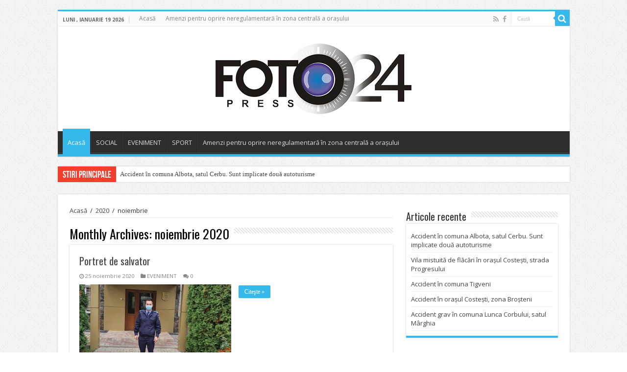

--- FILE ---
content_type: text/html; charset=UTF-8
request_url: https://fotopress-24.ro/2020/11/
body_size: 7556
content:
<!DOCTYPE html>
<html lang="ro-RO" prefix="og: http://ogp.me/ns#">
<head>
<meta charset="UTF-8" />
<link rel="profile" href="http://gmpg.org/xfn/11" />
<link rel="pingback" href="https://fotopress-24.ro/xmlrpc.php" />
<title>noiembrie | 2020 | Foto Press 24</title>
<link rel="alternate" type="application/rss+xml" title="Foto Press 24 &raquo; Flux" href="https://fotopress-24.ro/feed/" />
<link rel="alternate" type="application/rss+xml" title="Foto Press 24 &raquo; Fluxul pentru comentarii" href="https://fotopress-24.ro/comments/feed/" />
<link rel='stylesheet' id='announcement-bar-css'  href='https://fotopress-24.ro/wp-admin/admin-ajax.php?action=announcment_bar_style' type='text/css' media='screen' />
<link rel='stylesheet' id='cntctfrm_stylesheet-css'  href='https://fotopress-24.ro/wp-content/plugins/contact-form-plugin/css/style.css' type='text/css' media='all' />
<link rel='stylesheet' id='tie-style-css'  href='https://fotopress-24.ro/wp-content/themes/fotopress24/style.css' type='text/css' media='all' />
<link rel='stylesheet' id='tie-ilightbox-skin-css'  href='https://fotopress-24.ro/wp-content/themes/fotopress24/css/ilightbox/dark-skin/skin.css' type='text/css' media='all' />
<link rel='stylesheet' id='Open+Sans-css'  href='https://fonts.googleapis.com/css?family=Open+Sans%3A300%2C300italic%2Cregular%2Citalic%2C600%2C600italic%2C700%2C700italic%2C800%2C800italic&#038;subset=latin%2Clatin-ext%2Ccyrillic%2Ccyrillic-ext' type='text/css' media='all' />
<link rel='stylesheet' id='Oswald-css'  href='https://fonts.googleapis.com/css?family=Oswald%3A300%2Cregular%2C700&#038;subset=latin%2Clatin-ext%2Ccyrillic%2Ccyrillic-ext' type='text/css' media='all' />
<link rel='stylesheet' id='Droid+Sans-css'  href='https://fonts.googleapis.com/css?family=Droid+Sans%3Aregular%2C700&#038;subset=latin%2Clatin-ext%2Ccyrillic%2Ccyrillic-ext' type='text/css' media='all' />
<script type='text/javascript' src='https://fotopress-24.ro/wp-includes/js/jquery/jquery.js'></script>
<script type='text/javascript' src='https://fotopress-24.ro/wp-includes/js/jquery/jquery-migrate.min.js'></script>
<link rel="EditURI" type="application/rsd+xml" title="RSD" href="https://fotopress-24.ro/xmlrpc.php?rsd" />
<link rel="wlwmanifest" type="application/wlwmanifest+xml" href="https://fotopress-24.ro/wp-includes/wlwmanifest.xml" /> 
<meta name="generator" content="WordPress 4.1.41" />
<link rel="shortcut icon" href="https://fotopress-24.ro/wp-content/themes/fotopress24/favicon.ico" title="Favicon" />	
<!--[if IE]>
<script type="text/javascript">jQuery(document).ready(function (){ jQuery(".menu-item").has("ul").children("a").attr("aria-haspopup", "true");});</script>
<![endif]-->	
<!--[if lt IE 9]>
<script src="https://fotopress-24.ro/wp-content/themes/fotopress24/js/html5.js"></script>
<script src="https://fotopress-24.ro/wp-content/themes/fotopress24/js/selectivizr-min.js"></script>
<![endif]-->
<!--[if IE 9]>
<link rel="stylesheet" type="text/css" media="all" href="https://fotopress-24.ro/wp-content/themes/fotopress24/css/ie9.css" />
<![endif]-->
<!--[if IE 8]>
<link rel="stylesheet" type="text/css" media="all" href="https://fotopress-24.ro/wp-content/themes/fotopress24/css/ie8.css" />
<![endif]-->
<!--[if IE 7]>
<link rel="stylesheet" type="text/css" media="all" href="https://fotopress-24.ro/wp-content/themes/fotopress24/css/ie7.css" />
<![endif]-->


<meta name="viewport" content="width=device-width, initial-scale=1.0" />



<style type="text/css" media="screen"> 

body{
	font-family: 'Open Sans';
}

.page-title{
	font-family: 'Oswald';
}

.post-title{
	font-family: 'Oswald';
}

h2.post-box-title, h2.post-box-title a{
	font-family: 'Oswald';
}

.widget-top h4, .widget-top h4 a{
	font-family: 'Oswald';
}

.footer-widget-top h4, .footer-widget-top h4 a{
	font-family: 'Oswald';
}

.ei-title h2 , .slider-caption h2 a, .content .slider-caption h2 a, .slider-caption h2, .content .slider-caption h2, .content .ei-title h2{
	font-family: 'Open Sans';
}

.cat-box-title h2, .cat-box-title h2 a, .block-head h3, #respond h3, #comments-title, h2.review-box-header, .woocommerce-tabs .entry-content h2, .woocommerce .related.products h2, .entry .woocommerce h2, .woocommerce-billing-fields h3, .woocommerce-shipping-fields h3, #order_review_heading, #bbpress-forums fieldset.bbp-form legend, #buddypress .item-body h4, #buddypress #item-body h4{
	font-family: 'Oswald';
}

::-webkit-scrollbar {
	width: 8px;
	height:8px;
}

#main-nav,
.cat-box-content,
#sidebar .widget-container,
.post-listing,
#commentform {
	border-bottom-color: #37b8eb;
}
	
.search-block .search-button,
#topcontrol,
#main-nav ul li.current-menu-item a,
#main-nav ul li.current-menu-item a:hover,
#main-nav ul li.current_page_parent a,
#main-nav ul li.current_page_parent a:hover,
#main-nav ul li.current-menu-parent a,
#main-nav ul li.current-menu-parent a:hover,
#main-nav ul li.current-page-ancestor a,
#main-nav ul li.current-page-ancestor a:hover,
.pagination span.current,
.share-post span.share-text,
.flex-control-paging li a.flex-active,
.ei-slider-thumbs li.ei-slider-element,
.review-percentage .review-item span span,
.review-final-score,
.button,
a.button,
a.more-link,
#main-content input[type="submit"],
.form-submit #submit,
#login-form .login-button,
.widget-feedburner .feedburner-subscribe,
input[type="submit"],
#buddypress button,
#buddypress a.button,
#buddypress input[type=submit],
#buddypress input[type=reset],
#buddypress ul.button-nav li a,
#buddypress div.generic-button a,
#buddypress .comment-reply-link,
#buddypress div.item-list-tabs ul li a span,
#buddypress div.item-list-tabs ul li.selected a,
#buddypress div.item-list-tabs ul li.current a,
#buddypress #members-directory-form div.item-list-tabs ul li.selected span,
#members-list-options a.selected,
#groups-list-options a.selected,
body.dark-skin #buddypress div.item-list-tabs ul li a span,
body.dark-skin #buddypress div.item-list-tabs ul li.selected a,
body.dark-skin #buddypress div.item-list-tabs ul li.current a,
body.dark-skin #members-list-options a.selected,
body.dark-skin #groups-list-options a.selected,
.search-block-large .search-button,
#featured-posts .flex-next:hover,
#featured-posts .flex-prev:hover,
a.tie-cart span.shooping-count,
.woocommerce span.onsale,
.woocommerce-page span.onsale ,
.woocommerce .widget_price_filter .ui-slider .ui-slider-handle,
.woocommerce-page .widget_price_filter .ui-slider .ui-slider-handle,
#check-also-close,
a.post-slideshow-next,
a.post-slideshow-prev,
.widget_price_filter .ui-slider .ui-slider-handle,
.quantity .minus:hover,
.quantity .plus:hover,
.mejs-container .mejs-controls .mejs-time-rail .mejs-time-current  {
	background-color:#37b8eb;
}

::-webkit-scrollbar-thumb{
	background-color:#37b8eb !important;
}
	
footer#theme-footer,
header#theme-header,
.top-nav ul li.current-menu-item:before,
#main-nav .menu-sub-content ,
#main-nav ul ul,
#check-also-box { 
	border-top-color: #37b8eb;
}
	
.search-block:after {
	border-right-color:#37b8eb;
}

body.rtl .search-block:after {
	border-left-color:#37b8eb;
}

#main-nav ul > li.menu-item-has-children:hover > a:after,
#main-nav ul > li.mega-menu:hover > a:after {
	border-color:transparent transparent #37b8eb;
}
	
.widget.timeline-posts li a:hover,
.widget.timeline-posts li a:hover span.tie-date {
	color: #37b8eb;
}

.widget.timeline-posts li a:hover span.tie-date:before {
	background: #37b8eb;
	border-color: #37b8eb;
}

#order_review,
#order_review_heading {
	border-color: #37b8eb;
}

	
body {
	background-image : url(https://fotopress-24.ro/wp-content/themes/fotopress24/images/patterns/body-bg1.png);
	background-position: top center;
}

</style> 

<link rel="stylesheet" type="text/css" href="https://fotopress-24.ro/wp-content/plugins/newspage/newspage.css" />
</head>
<body id="top" class="archive date lazy-enabled">

<div class="wrapper-outer">

	<div class="background-cover"></div>

	<aside id="slide-out">
			<div class="search-mobile">
			<form method="get" id="searchform-mobile" action="https://fotopress-24.ro/">
				<button class="search-button" type="submit" value="Caută"><i class="fa fa-search"></i></button>	
				<input type="text" id="s-mobile" name="s" value="Caută" onfocus="if (this.value == 'Caută') {this.value = '';}" onblur="if (this.value == '') {this.value = 'Caută';}"  />
			</form>
		</div><!-- .search-mobile /-->
			<div id="mobile-menu"></div>
	</aside><!-- #slide-out /-->
	
		<div id="wrapper" class="boxed">
		<div class="inner-wrapper">
		
		<header id="theme-header" class="theme-header center-logo">
						<div class="top-nav">
				<div class="container">

							<span class="today-date">luni , ianuarie 19 2026</span>					
				<div class="menu"><ul><li class="page_item page-item-15163"><a href="https://fotopress-24.ro/">Acasă</a></li><li class="page_item page-item-96"><a href="https://fotopress-24.ro/contact/">Amenzi pentru oprire neregulamentară în zona centrală a orașului</a></li></ul></div>

						<div class="search-block">
						<form method="get" id="searchform-header" action="https://fotopress-24.ro/">
							<button class="search-button" type="submit" value="Caută"><i class="fa fa-search"></i></button>	
							<input class="search-live" type="text" id="s-header" name="s" value="Caută" onfocus="if (this.value == 'Caută') {this.value = '';}" onblur="if (this.value == '') {this.value = 'Caută';}"  />
						</form>
					</div><!-- .search-block /-->
			<div class="social-icons">
		<a class="ttip-none" title="Rss" href="https://fotopress-24.ro/feed/" target="_blank"><i class="fa fa-rss"></i></a><a class="ttip-none" title="Facebook" href="https://www.facebook.com/pages/Foto-Press-24/178526288874661?fref=ts" target="_blank"><i class="fa fa-facebook"></i></a>		
			</div>

		
	
				</div><!-- .container /-->
			</div><!-- .top-menu /-->
			
		<div class="header-content">
		
			<a id="slide-out-open" class="slide-out-open" href="#"><span></span></a>
			
			<div class="logo" style=" margin-top:15px; margin-bottom:15px;">
			<h2>								<a title="Foto Press 24" href="https://fotopress-24.ro/">
					<img src="http://fotopress-24.ro/wp-content/uploads/2015/03/fotopress_logo_site.png" alt="Foto Press 24"  /><strong>Foto Press 24 </strong>
				</a>
			</h2>			</div><!-- .logo /-->
						<div class="clear"></div>
			
		</div>	
													<nav id="main-nav">
				<div class="container">
				
				
					<div class="main-menu"><ul id="menu-meniu" class="menu"><li id="menu-item-15165" class="menu-item menu-item-type-post_type menu-item-object-page menu-item-15165 current-menu-item"><a href="https://fotopress-24.ro/">Acasă</a></li>
<li id="menu-item-15167" class="menu-item menu-item-type-taxonomy menu-item-object-category menu-item-15167"><a href="https://fotopress-24.ro/category/social/">SOCIAL</a></li>
<li id="menu-item-15168" class="menu-item menu-item-type-taxonomy menu-item-object-category menu-item-15168"><a href="https://fotopress-24.ro/category/eveniment/">EVENIMENT</a></li>
<li id="menu-item-15169" class="menu-item menu-item-type-taxonomy menu-item-object-category menu-item-15169"><a href="https://fotopress-24.ro/category/sport/">SPORT</a></li>
<li id="menu-item-15166" class="menu-item menu-item-type-post_type menu-item-object-page menu-item-15166"><a href="https://fotopress-24.ro/contact/">Amenzi pentru oprire neregulamentară în zona centrală a orașului</a></li>
</ul></div>					
					
				</div>
			</nav><!-- .main-nav /-->
					</header><!-- #header /-->
	
		
	<div class="clear"></div>
	<div class="breaking-news">
		<span class="breaking-news-title"><i class="fa fa-bolt"></i> <span>Stiri principale</span></span>
				
					<ul>
							<li><a href="https://fotopress-24.ro/accident-in-comuna-albota-satul-cerbu-sunt-implicate-doua-autoturisme/" title="Accident în comuna Albota, satul Cerbu. Sunt implicate două autoturisme">Accident în comuna Albota, satul Cerbu. Sunt implicate două autoturisme</a></li>
							<li><a href="https://fotopress-24.ro/vila-mistuita-de-flacari-in-orasul-costesti-strada-progresului/" title="Vila mistuită de flăcări în orașul Costești, strada Progresului">Vila mistuită de flăcări în orașul Costești, strada Progresului</a></li>
							<li><a href="https://fotopress-24.ro/accident-in-comuna-tigveni/" title="Accident în comuna Tigveni">Accident în comuna Tigveni</a></li>
							<li><a href="https://fotopress-24.ro/accident-in-orasul-costesti-zona-brosteni/" title="Accident în orașul Costești, zona Broșteni">Accident în orașul Costești, zona Broșteni</a></li>
							<li><a href="https://fotopress-24.ro/accident-grav-in-comuna-lunca-corbului-satul-marghia/" title="Accident  grav în comuna Lunca Corbului, satul Mârghia">Accident  grav în comuna Lunca Corbului, satul Mârghia</a></li>
							<li><a href="https://fotopress-24.ro/mioveni-sofer-prins-in-timp-ce-conducea-sub-influenta-alcoolului/" title="Mioveni : Șofer prins în timp ce conducea sub influența alcoolului">Mioveni : Șofer prins în timp ce conducea sub influența alcoolului</a></li>
							<li><a href="https://fotopress-24.ro/prins-conducand-cu-dreptul-de-a-conduce-anulat/" title="Prins conducând cu dreptul de a conduce anulat">Prins conducând cu dreptul de a conduce anulat</a></li>
							<li><a href="https://fotopress-24.ro/depistat-de-politisti-conducand-fara-drept-7/" title="Depistat de polițiști conducând fără drept">Depistat de polițiști conducând fără drept</a></li>
							<li><a href="https://fotopress-24.ro/703-sanctiuni-contraventionale-in-valoare-totala-de-peste-149-000-de-lei/" title="703 sancțiuni contravenționale, în valoare totală de peste 149.000 de lei">703 sancțiuni contravenționale, în valoare totală de peste 149.000 de lei</a></li>
							<li><a href="https://fotopress-24.ro/vila-amiralului-dan-zaharia-in-flacari-la-stoenesti/" title="Vila amiralului Dan Zaharia în flăcări la Stoenești">Vila amiralului Dan Zaharia în flăcări la Stoenești</a></li>
						</ul>
					
						<script type="text/javascript">
			jQuery(document).ready(function(){
								jQuery('.breaking-news ul').innerfade({animationtype: 'fade', speed: 750 , timeout: 3500});
							});
					</script>
	</div> <!-- .breaking-news -->
	
	
	
	<div id="main-content" class="container">	<div class="content">
		<div xmlns:v="http://rdf.data-vocabulary.org/#"  id="crumbs"><span typeof="v:Breadcrumb"><a rel="v:url" property="v:title" class="crumbs-home" href="https://fotopress-24.ro">Acasă</a></span> <span class="delimiter">/</span> <span typeof="v:Breadcrumb"><a rel="v:url" property="v:title" href="https://fotopress-24.ro/2020/">2020</a></span> <span class="delimiter">/</span> <span class="current">noiembrie</span></div>		
		<div class="page-head">
						<h2 class="page-title">
									Monthly Archives: <span>noiembrie 2020</span>							</h2>
			<div class="stripe-line"></div>
		</div>

				
		<div class="post-listing archive-box">


	<article class="item-list">
	
		<h2 class="post-box-title">
			<a href="https://fotopress-24.ro/portret-de-salvator/">Portret de salvator</a>
		</h2>
		
		<p class="post-meta">
	
		
	<span class="tie-date"><i class="fa fa-clock-o"></i>25 noiembrie 2020</span>	
	<span class="post-cats"><i class="fa fa-folder"></i><a href="https://fotopress-24.ro/category/eveniment/" rel="category tag">EVENIMENT</a></span>
	
	<span class="post-comments"><i class="fa fa-comments"></i><a href="https://fotopress-24.ro/portret-de-salvator/#respond" title="Comentariu la Portret de salvator">0</a></span>
</p>
					

		
			
		
		<div class="post-thumbnail">
			<a href="https://fotopress-24.ro/portret-de-salvator/">
				<img width="310" height="165" src="https://fotopress-24.ro/wp-content/uploads/2020/11/IMG-20201125-WA0000-310x165.jpg" class="attachment-tie-medium wp-post-image" alt="IMG-20201125-WA0000" />				<span class="fa overlay-icon"></span>
			</a>
		</div><!-- post-thumbnail /-->
		
					
		<div class="entry">
			<p></p>
			<a class="more-link" href="https://fotopress-24.ro/portret-de-salvator/">Citeşte &raquo;</a>
		</div>

				
		<div class="clear"></div>
	</article><!-- .item-list -->
	

	<article class="item-list">
	
		<h2 class="post-box-title">
			<a href="https://fotopress-24.ro/8-perchezitii-in-judetul-arges-7-persoane-au-fost-conduse-pentru-audieri/">8 percheziții în județul Argeș! 7 persoane au fost conduse pentru audieri</a>
		</h2>
		
		<p class="post-meta">
	
		
	<span class="tie-date"><i class="fa fa-clock-o"></i>25 noiembrie 2020</span>	
	<span class="post-cats"><i class="fa fa-folder"></i><a href="https://fotopress-24.ro/category/eveniment/" rel="category tag">EVENIMENT</a></span>
	
	<span class="post-comments"><i class="fa fa-comments"></i><a href="https://fotopress-24.ro/8-perchezitii-in-judetul-arges-7-persoane-au-fost-conduse-pentru-audieri/#respond" title="Comentariu la 8 percheziții în județul Argeș! 7 persoane au fost conduse pentru audieri">0</a></span>
</p>
					

		
			
		
		<div class="post-thumbnail">
			<a href="https://fotopress-24.ro/8-perchezitii-in-judetul-arges-7-persoane-au-fost-conduse-pentru-audieri/">
				<img width="310" height="165" src="https://fotopress-24.ro/wp-content/uploads/2020/11/VideoCapture_20201125-114518-310x165.jpg" class="attachment-tie-medium wp-post-image" alt="VideoCapture_20201125-114518" />				<span class="fa overlay-icon"></span>
			</a>
		</div><!-- post-thumbnail /-->
		
					
		<div class="entry">
			<p></p>
			<a class="more-link" href="https://fotopress-24.ro/8-perchezitii-in-judetul-arges-7-persoane-au-fost-conduse-pentru-audieri/">Citeşte &raquo;</a>
		</div>

				
		<div class="clear"></div>
	</article><!-- .item-list -->
	

	<article class="item-list">
	
		<h2 class="post-box-title">
			<a href="https://fotopress-24.ro/vicepresedintele-cj-arges-marius-nicolaescu-controalele-care-se-fac-sa-fie-peste-tot-am-vazut-cu-totii-cum-se-sta-la-coada-in-hipermarketuri/">Vicepreședintele CJ Argeș, Marius Nicolaescu: Controalele care se fac să fie peste tot, am văzut cu toții cum se stă la coadă în hipermarketuri</a>
		</h2>
		
		<p class="post-meta">
	
		
	<span class="tie-date"><i class="fa fa-clock-o"></i>21 noiembrie 2020</span>	
	<span class="post-cats"><i class="fa fa-folder"></i><a href="https://fotopress-24.ro/category/eveniment/" rel="category tag">EVENIMENT</a></span>
	
	<span class="post-comments"><i class="fa fa-comments"></i><a href="https://fotopress-24.ro/vicepresedintele-cj-arges-marius-nicolaescu-controalele-care-se-fac-sa-fie-peste-tot-am-vazut-cu-totii-cum-se-sta-la-coada-in-hipermarketuri/#respond" title="Comentariu la Vicepreședintele CJ Argeș, Marius Nicolaescu: Controalele care se fac să fie peste tot, am văzut cu toții cum se stă la coadă în hipermarketuri">0</a></span>
</p>
					

		
			
		
		<div class="post-thumbnail">
			<a href="https://fotopress-24.ro/vicepresedintele-cj-arges-marius-nicolaescu-controalele-care-se-fac-sa-fie-peste-tot-am-vazut-cu-totii-cum-se-sta-la-coada-in-hipermarketuri/">
				<img width="310" height="165" src="https://fotopress-24.ro/wp-content/uploads/2020/11/Snapshot_12-310x165.png" class="attachment-tie-medium wp-post-image" alt="Snapshot_12" />				<span class="fa overlay-icon"></span>
			</a>
		</div><!-- post-thumbnail /-->
		
					
		<div class="entry">
			<p></p>
			<a class="more-link" href="https://fotopress-24.ro/vicepresedintele-cj-arges-marius-nicolaescu-controalele-care-se-fac-sa-fie-peste-tot-am-vazut-cu-totii-cum-se-sta-la-coada-in-hipermarketuri/">Citeşte &raquo;</a>
		</div>

				
		<div class="clear"></div>
	</article><!-- .item-list -->
	

	<article class="item-list">
	
		<h2 class="post-box-title">
			<a href="https://fotopress-24.ro/prima-zapada-in-arges-politistii-vin-cu-recomandari/">Prima zăpadă în Argeș. Polițiștii vin cu recomandări</a>
		</h2>
		
		<p class="post-meta">
	
		
	<span class="tie-date"><i class="fa fa-clock-o"></i>21 noiembrie 2020</span>	
	<span class="post-cats"><i class="fa fa-folder"></i><a href="https://fotopress-24.ro/category/eveniment/" rel="category tag">EVENIMENT</a></span>
	
	<span class="post-comments"><i class="fa fa-comments"></i><a href="https://fotopress-24.ro/prima-zapada-in-arges-politistii-vin-cu-recomandari/#respond" title="Comentariu la Prima zăpadă în Argeș. Polițiștii vin cu recomandări">0</a></span>
</p>
					

		
			
		
		<div class="post-thumbnail">
			<a href="https://fotopress-24.ro/prima-zapada-in-arges-politistii-vin-cu-recomandari/">
				<img width="310" height="165" src="https://fotopress-24.ro/wp-content/uploads/2018/12/pitestiul_inzapezit_fotopress24-e1605971551492-310x165.jpg" class="attachment-tie-medium wp-post-image" alt="pitestiul_inzapezit_fotopress24" />				<span class="fa overlay-icon"></span>
			</a>
		</div><!-- post-thumbnail /-->
		
					
		<div class="entry">
			<p></p>
			<a class="more-link" href="https://fotopress-24.ro/prima-zapada-in-arges-politistii-vin-cu-recomandari/">Citeşte &raquo;</a>
		</div>

				
		<div class="clear"></div>
	</article><!-- .item-list -->
	

	<article class="item-list">
	
		<h2 class="post-box-title">
			<a href="https://fotopress-24.ro/un-barbat-a-incercat-sa-ii-ameninte-pe-oamenii-legii/">Un bărbat a încercat să îi amenințe pe oamenii legii</a>
		</h2>
		
		<p class="post-meta">
	
		
	<span class="tie-date"><i class="fa fa-clock-o"></i>21 noiembrie 2020</span>	
	<span class="post-cats"><i class="fa fa-folder"></i><a href="https://fotopress-24.ro/category/eveniment/" rel="category tag">EVENIMENT</a></span>
	
	<span class="post-comments"><i class="fa fa-comments"></i><a href="https://fotopress-24.ro/un-barbat-a-incercat-sa-ii-ameninte-pe-oamenii-legii/#respond" title="Comentariu la Un bărbat a încercat să îi amenințe pe oamenii legii">0</a></span>
</p>
					

		
			
		
		<div class="post-thumbnail">
			<a href="https://fotopress-24.ro/un-barbat-a-incercat-sa-ii-ameninte-pe-oamenii-legii/">
				<img width="310" height="165" src="https://fotopress-24.ro/wp-content/uploads/2020/10/9567ea68-540f-4cbc-987c-79ac980f6f39-310x165.jpg" class="attachment-tie-medium wp-post-image" alt="9567ea68-540f-4cbc-987c-79ac980f6f39" />				<span class="fa overlay-icon"></span>
			</a>
		</div><!-- post-thumbnail /-->
		
					
		<div class="entry">
			<p></p>
			<a class="more-link" href="https://fotopress-24.ro/un-barbat-a-incercat-sa-ii-ameninte-pe-oamenii-legii/">Citeşte &raquo;</a>
		</div>

				
		<div class="clear"></div>
	</article><!-- .item-list -->
	

	<article class="item-list">
	
		<h2 class="post-box-title">
			<a href="https://fotopress-24.ro/perchezitii-pentru-destructurarea-unei-grupari-specializate-in-trafic-de-persoane/">Percheziții pentru destructurarea unei grupări specializate în trafic de persoane</a>
		</h2>
		
		<p class="post-meta">
	
		
	<span class="tie-date"><i class="fa fa-clock-o"></i>11 noiembrie 2020</span>	
	<span class="post-cats"><i class="fa fa-folder"></i><a href="https://fotopress-24.ro/category/eveniment/" rel="category tag">EVENIMENT</a></span>
	
	<span class="post-comments"><i class="fa fa-comments"></i><a href="https://fotopress-24.ro/perchezitii-pentru-destructurarea-unei-grupari-specializate-in-trafic-de-persoane/#respond" title="Comentariu la Percheziții pentru destructurarea unei grupări specializate în trafic de persoane">0</a></span>
</p>
					

		
			
		
		<div class="post-thumbnail">
			<a href="https://fotopress-24.ro/perchezitii-pentru-destructurarea-unei-grupari-specializate-in-trafic-de-persoane/">
				<img width="310" height="165" src="https://fotopress-24.ro/wp-content/uploads/2020/11/VideoCapture_20201111-130024-310x165.jpg" class="attachment-tie-medium wp-post-image" alt="VideoCapture_20201111-130024" />				<span class="fa overlay-icon"></span>
			</a>
		</div><!-- post-thumbnail /-->
		
					
		<div class="entry">
			<p></p>
			<a class="more-link" href="https://fotopress-24.ro/perchezitii-pentru-destructurarea-unei-grupari-specializate-in-trafic-de-persoane/">Citeşte &raquo;</a>
		</div>

				
		<div class="clear"></div>
	</article><!-- .item-list -->
	

	<article class="item-list">
	
		<h2 class="post-box-title">
			<a href="https://fotopress-24.ro/retinut-de-politisti-dupa-ce-si-a-urmarit-si-amenintat-concubina/">Reținuț de polițiști după ce și-a urmărit și amenințat concubina</a>
		</h2>
		
		<p class="post-meta">
	
		
	<span class="tie-date"><i class="fa fa-clock-o"></i>11 noiembrie 2020</span>	
	<span class="post-cats"><i class="fa fa-folder"></i><a href="https://fotopress-24.ro/category/eveniment/" rel="category tag">EVENIMENT</a></span>
	
	<span class="post-comments"><i class="fa fa-comments"></i><a href="https://fotopress-24.ro/retinut-de-politisti-dupa-ce-si-a-urmarit-si-amenintat-concubina/#respond" title="Comentariu la Reținuț de polițiști după ce și-a urmărit și amenințat concubina">0</a></span>
</p>
					

		
			
		
		<div class="post-thumbnail">
			<a href="https://fotopress-24.ro/retinut-de-politisti-dupa-ce-si-a-urmarit-si-amenintat-concubina/">
				<img width="310" height="165" src="https://fotopress-24.ro/wp-content/uploads/2018/08/barbat-retinuti-fotopress-24ro-310x165.jpg" class="attachment-tie-medium wp-post-image" alt="barbat-retinuti-fotopress-24ro" />				<span class="fa overlay-icon"></span>
			</a>
		</div><!-- post-thumbnail /-->
		
					
		<div class="entry">
			<p></p>
			<a class="more-link" href="https://fotopress-24.ro/retinut-de-politisti-dupa-ce-si-a-urmarit-si-amenintat-concubina/">Citeşte &raquo;</a>
		</div>

				
		<div class="clear"></div>
	</article><!-- .item-list -->
	

	<article class="item-list">
	
		<h2 class="post-box-title">
			<a href="https://fotopress-24.ro/zeci-de-actiuni-pentru-prevenirea-rapandirii-virusului-sars-cov-2/">Zeci de acțiuni pentru prevenirea rapandirii virusului SARS COV-2</a>
		</h2>
		
		<p class="post-meta">
	
		
	<span class="tie-date"><i class="fa fa-clock-o"></i>11 noiembrie 2020</span>	
	<span class="post-cats"><i class="fa fa-folder"></i><a href="https://fotopress-24.ro/category/eveniment/" rel="category tag">EVENIMENT</a></span>
	
	<span class="post-comments"><i class="fa fa-comments"></i><a href="https://fotopress-24.ro/zeci-de-actiuni-pentru-prevenirea-rapandirii-virusului-sars-cov-2/#respond" title="Comentariu la Zeci de acțiuni pentru prevenirea rapandirii virusului SARS COV-2">0</a></span>
</p>
					

		
			
		
		<div class="post-thumbnail">
			<a href="https://fotopress-24.ro/zeci-de-actiuni-pentru-prevenirea-rapandirii-virusului-sars-cov-2/">
				<img width="310" height="165" src="https://fotopress-24.ro/wp-content/uploads/2020/11/IMG-20201111-WA0004-310x165.jpg" class="attachment-tie-medium wp-post-image" alt="IMG-20201111-WA0004" />				<span class="fa overlay-icon"></span>
			</a>
		</div><!-- post-thumbnail /-->
		
					
		<div class="entry">
			<p></p>
			<a class="more-link" href="https://fotopress-24.ro/zeci-de-actiuni-pentru-prevenirea-rapandirii-virusului-sars-cov-2/">Citeşte &raquo;</a>
		</div>

				
		<div class="clear"></div>
	</article><!-- .item-list -->
	

	<article class="item-list">
	
		<h2 class="post-box-title">
			<a href="https://fotopress-24.ro/retinuti-de-politisti-dupa-ce-au-au-incercat-sa-ascunda-un-accident/">Reținuți de polițiști după ce au au încercat să ascundă un accident</a>
		</h2>
		
		<p class="post-meta">
	
		
	<span class="tie-date"><i class="fa fa-clock-o"></i>6 noiembrie 2020</span>	
	<span class="post-cats"><i class="fa fa-folder"></i><a href="https://fotopress-24.ro/category/eveniment/" rel="category tag">EVENIMENT</a></span>
	
	<span class="post-comments"><i class="fa fa-comments"></i><a href="https://fotopress-24.ro/retinuti-de-politisti-dupa-ce-au-au-incercat-sa-ascunda-un-accident/#respond" title="Comentariu la Reținuți de polițiști după ce au au încercat să ascundă un accident">0</a></span>
</p>
					

		
			
		
		<div class="post-thumbnail">
			<a href="https://fotopress-24.ro/retinuti-de-politisti-dupa-ce-au-au-incercat-sa-ascunda-un-accident/">
				<img width="310" height="165" src="https://fotopress-24.ro/wp-content/uploads/2020/11/IMG-20201106-WA0005-310x165.jpg" class="attachment-tie-medium wp-post-image" alt="IMG-20201106-WA0005" />				<span class="fa overlay-icon"></span>
			</a>
		</div><!-- post-thumbnail /-->
		
					
		<div class="entry">
			<p></p>
			<a class="more-link" href="https://fotopress-24.ro/retinuti-de-politisti-dupa-ce-au-au-incercat-sa-ascunda-un-accident/">Citeşte &raquo;</a>
		</div>

				
		<div class="clear"></div>
	</article><!-- .item-list -->
	

	<article class="item-list">
	
		<h2 class="post-box-title">
			<a href="https://fotopress-24.ro/perchezitii-la-persoane-banuite-de-contrabanda-cu-tutun-2/">Percheziții la persoane bănuite de contrabandă cu tutun</a>
		</h2>
		
		<p class="post-meta">
	
		
	<span class="tie-date"><i class="fa fa-clock-o"></i>2 noiembrie 2020</span>	
	<span class="post-cats"><i class="fa fa-folder"></i><a href="https://fotopress-24.ro/category/eveniment/" rel="category tag">EVENIMENT</a></span>
	
	<span class="post-comments"><i class="fa fa-comments"></i><a href="https://fotopress-24.ro/perchezitii-la-persoane-banuite-de-contrabanda-cu-tutun-2/#respond" title="Comentariu la Percheziții la persoane bănuite de contrabandă cu tutun">0</a></span>
</p>
					

		
			
		
		<div class="post-thumbnail">
			<a href="https://fotopress-24.ro/perchezitii-la-persoane-banuite-de-contrabanda-cu-tutun-2/">
				<img width="310" height="165" src="https://fotopress-24.ro/wp-content/uploads/2020/11/IMG-20201102-WA0018-310x165.jpg" class="attachment-tie-medium wp-post-image" alt="IMG-20201102-WA0018" />				<span class="fa overlay-icon"></span>
			</a>
		</div><!-- post-thumbnail /-->
		
					
		<div class="entry">
			<p></p>
			<a class="more-link" href="https://fotopress-24.ro/perchezitii-la-persoane-banuite-de-contrabanda-cu-tutun-2/">Citeşte &raquo;</a>
		</div>

				
		<div class="clear"></div>
	</article><!-- .item-list -->
	
</div>
			<div class="pagination">
		<span class="pages">Pagina 1 din 2</span><span class="current">1</span><a href="https://fotopress-24.ro/2020/11/page/2/" class="page" title="2">2</a>					<span id="tie-next-page">
					<a href="https://fotopress-24.ro/2020/11/page/2/" >&raquo;</a>					</span>
						</div>
		</div>
	<aside id="sidebar">
		<div id="recent-posts-2" class="widget widget_recent_entries">		<div class="widget-top"><h4>Articole recente</h4><div class="stripe-line"></div></div>
						<div class="widget-container">		<ul>
					<li>
				<a href="https://fotopress-24.ro/accident-in-comuna-albota-satul-cerbu-sunt-implicate-doua-autoturisme/">Accident în comuna Albota, satul Cerbu. Sunt implicate două autoturisme</a>
						</li>
					<li>
				<a href="https://fotopress-24.ro/vila-mistuita-de-flacari-in-orasul-costesti-strada-progresului/">Vila mistuită de flăcări în orașul Costești, strada Progresului</a>
						</li>
					<li>
				<a href="https://fotopress-24.ro/accident-in-comuna-tigveni/">Accident în comuna Tigveni</a>
						</li>
					<li>
				<a href="https://fotopress-24.ro/accident-in-orasul-costesti-zona-brosteni/">Accident în orașul Costești, zona Broșteni</a>
						</li>
					<li>
				<a href="https://fotopress-24.ro/accident-grav-in-comuna-lunca-corbului-satul-marghia/">Accident  grav în comuna Lunca Corbului, satul Mârghia</a>
						</li>
				</ul>
		</div></div><!-- .widget /--><div id="archives-2" class="widget widget_archive"><div class="widget-top"><h4>Arhive</h4><div class="stripe-line"></div></div>
						<div class="widget-container">		<ul>
	<li><a href='https://fotopress-24.ro/2026/01/'>ianuarie 2026</a></li>
	<li><a href='https://fotopress-24.ro/2025/12/'>decembrie 2025</a></li>
	<li><a href='https://fotopress-24.ro/2025/11/'>noiembrie 2025</a></li>
	<li><a href='https://fotopress-24.ro/2025/10/'>octombrie 2025</a></li>
	<li><a href='https://fotopress-24.ro/2025/09/'>septembrie 2025</a></li>
	<li><a href='https://fotopress-24.ro/2025/08/'>august 2025</a></li>
	<li><a href='https://fotopress-24.ro/2025/07/'>iulie 2025</a></li>
	<li><a href='https://fotopress-24.ro/2025/06/'>iunie 2025</a></li>
	<li><a href='https://fotopress-24.ro/2025/05/'>mai 2025</a></li>
	<li><a href='https://fotopress-24.ro/2025/04/'>aprilie 2025</a></li>
	<li><a href='https://fotopress-24.ro/2025/03/'>martie 2025</a></li>
	<li><a href='https://fotopress-24.ro/2025/02/'>februarie 2025</a></li>
	<li><a href='https://fotopress-24.ro/2025/01/'>ianuarie 2025</a></li>
	<li><a href='https://fotopress-24.ro/2024/12/'>decembrie 2024</a></li>
	<li><a href='https://fotopress-24.ro/2024/11/'>noiembrie 2024</a></li>
	<li><a href='https://fotopress-24.ro/2024/10/'>octombrie 2024</a></li>
	<li><a href='https://fotopress-24.ro/2024/09/'>septembrie 2024</a></li>
	<li><a href='https://fotopress-24.ro/2024/08/'>august 2024</a></li>
	<li><a href='https://fotopress-24.ro/2024/07/'>iulie 2024</a></li>
	<li><a href='https://fotopress-24.ro/2024/06/'>iunie 2024</a></li>
	<li><a href='https://fotopress-24.ro/2024/05/'>mai 2024</a></li>
	<li><a href='https://fotopress-24.ro/2024/04/'>aprilie 2024</a></li>
	<li><a href='https://fotopress-24.ro/2024/03/'>martie 2024</a></li>
	<li><a href='https://fotopress-24.ro/2024/02/'>februarie 2024</a></li>
	<li><a href='https://fotopress-24.ro/2024/01/'>ianuarie 2024</a></li>
	<li><a href='https://fotopress-24.ro/2023/12/'>decembrie 2023</a></li>
	<li><a href='https://fotopress-24.ro/2023/11/'>noiembrie 2023</a></li>
	<li><a href='https://fotopress-24.ro/2023/10/'>octombrie 2023</a></li>
	<li><a href='https://fotopress-24.ro/2023/09/'>septembrie 2023</a></li>
	<li><a href='https://fotopress-24.ro/2023/08/'>august 2023</a></li>
	<li><a href='https://fotopress-24.ro/2023/07/'>iulie 2023</a></li>
	<li><a href='https://fotopress-24.ro/2023/06/'>iunie 2023</a></li>
	<li><a href='https://fotopress-24.ro/2023/05/'>mai 2023</a></li>
	<li><a href='https://fotopress-24.ro/2023/04/'>aprilie 2023</a></li>
	<li><a href='https://fotopress-24.ro/2023/03/'>martie 2023</a></li>
	<li><a href='https://fotopress-24.ro/2023/02/'>februarie 2023</a></li>
	<li><a href='https://fotopress-24.ro/2023/01/'>ianuarie 2023</a></li>
	<li><a href='https://fotopress-24.ro/2022/12/'>decembrie 2022</a></li>
	<li><a href='https://fotopress-24.ro/2022/11/'>noiembrie 2022</a></li>
	<li><a href='https://fotopress-24.ro/2022/10/'>octombrie 2022</a></li>
	<li><a href='https://fotopress-24.ro/2022/09/'>septembrie 2022</a></li>
	<li><a href='https://fotopress-24.ro/2022/08/'>august 2022</a></li>
	<li><a href='https://fotopress-24.ro/2022/07/'>iulie 2022</a></li>
	<li><a href='https://fotopress-24.ro/2022/06/'>iunie 2022</a></li>
	<li><a href='https://fotopress-24.ro/2022/05/'>mai 2022</a></li>
	<li><a href='https://fotopress-24.ro/2022/04/'>aprilie 2022</a></li>
	<li><a href='https://fotopress-24.ro/2022/03/'>martie 2022</a></li>
	<li><a href='https://fotopress-24.ro/2022/02/'>februarie 2022</a></li>
	<li><a href='https://fotopress-24.ro/2022/01/'>ianuarie 2022</a></li>
	<li><a href='https://fotopress-24.ro/2021/12/'>decembrie 2021</a></li>
	<li><a href='https://fotopress-24.ro/2021/11/'>noiembrie 2021</a></li>
	<li><a href='https://fotopress-24.ro/2021/10/'>octombrie 2021</a></li>
	<li><a href='https://fotopress-24.ro/2021/09/'>septembrie 2021</a></li>
	<li><a href='https://fotopress-24.ro/2021/08/'>august 2021</a></li>
	<li><a href='https://fotopress-24.ro/2021/07/'>iulie 2021</a></li>
	<li><a href='https://fotopress-24.ro/2021/06/'>iunie 2021</a></li>
	<li><a href='https://fotopress-24.ro/2021/05/'>mai 2021</a></li>
	<li><a href='https://fotopress-24.ro/2021/04/'>aprilie 2021</a></li>
	<li><a href='https://fotopress-24.ro/2021/03/'>martie 2021</a></li>
	<li><a href='https://fotopress-24.ro/2021/02/'>februarie 2021</a></li>
	<li><a href='https://fotopress-24.ro/2021/01/'>ianuarie 2021</a></li>
	<li><a href='https://fotopress-24.ro/2020/11/'>noiembrie 2020</a></li>
	<li><a href='https://fotopress-24.ro/2020/10/'>octombrie 2020</a></li>
	<li><a href='https://fotopress-24.ro/2020/09/'>septembrie 2020</a></li>
	<li><a href='https://fotopress-24.ro/2020/08/'>august 2020</a></li>
	<li><a href='https://fotopress-24.ro/2020/06/'>iunie 2020</a></li>
	<li><a href='https://fotopress-24.ro/2020/05/'>mai 2020</a></li>
	<li><a href='https://fotopress-24.ro/2020/04/'>aprilie 2020</a></li>
	<li><a href='https://fotopress-24.ro/2020/03/'>martie 2020</a></li>
	<li><a href='https://fotopress-24.ro/2020/02/'>februarie 2020</a></li>
	<li><a href='https://fotopress-24.ro/2020/01/'>ianuarie 2020</a></li>
	<li><a href='https://fotopress-24.ro/2019/12/'>decembrie 2019</a></li>
	<li><a href='https://fotopress-24.ro/2019/11/'>noiembrie 2019</a></li>
	<li><a href='https://fotopress-24.ro/2019/10/'>octombrie 2019</a></li>
	<li><a href='https://fotopress-24.ro/2019/09/'>septembrie 2019</a></li>
	<li><a href='https://fotopress-24.ro/2019/08/'>august 2019</a></li>
	<li><a href='https://fotopress-24.ro/2019/07/'>iulie 2019</a></li>
	<li><a href='https://fotopress-24.ro/2019/06/'>iunie 2019</a></li>
	<li><a href='https://fotopress-24.ro/2019/05/'>mai 2019</a></li>
	<li><a href='https://fotopress-24.ro/2019/04/'>aprilie 2019</a></li>
	<li><a href='https://fotopress-24.ro/2019/03/'>martie 2019</a></li>
	<li><a href='https://fotopress-24.ro/2019/02/'>februarie 2019</a></li>
	<li><a href='https://fotopress-24.ro/2019/01/'>ianuarie 2019</a></li>
	<li><a href='https://fotopress-24.ro/2018/12/'>decembrie 2018</a></li>
	<li><a href='https://fotopress-24.ro/2018/11/'>noiembrie 2018</a></li>
	<li><a href='https://fotopress-24.ro/2018/10/'>octombrie 2018</a></li>
	<li><a href='https://fotopress-24.ro/2018/09/'>septembrie 2018</a></li>
	<li><a href='https://fotopress-24.ro/2018/08/'>august 2018</a></li>
	<li><a href='https://fotopress-24.ro/2018/07/'>iulie 2018</a></li>
	<li><a href='https://fotopress-24.ro/2018/06/'>iunie 2018</a></li>
	<li><a href='https://fotopress-24.ro/2018/05/'>mai 2018</a></li>
	<li><a href='https://fotopress-24.ro/2018/04/'>aprilie 2018</a></li>
	<li><a href='https://fotopress-24.ro/2018/03/'>martie 2018</a></li>
	<li><a href='https://fotopress-24.ro/2018/02/'>februarie 2018</a></li>
	<li><a href='https://fotopress-24.ro/2018/01/'>ianuarie 2018</a></li>
	<li><a href='https://fotopress-24.ro/2017/12/'>decembrie 2017</a></li>
	<li><a href='https://fotopress-24.ro/2017/11/'>noiembrie 2017</a></li>
	<li><a href='https://fotopress-24.ro/2017/10/'>octombrie 2017</a></li>
	<li><a href='https://fotopress-24.ro/2017/09/'>septembrie 2017</a></li>
	<li><a href='https://fotopress-24.ro/2017/08/'>august 2017</a></li>
	<li><a href='https://fotopress-24.ro/2017/07/'>iulie 2017</a></li>
	<li><a href='https://fotopress-24.ro/2017/06/'>iunie 2017</a></li>
	<li><a href='https://fotopress-24.ro/2017/05/'>mai 2017</a></li>
	<li><a href='https://fotopress-24.ro/2017/04/'>aprilie 2017</a></li>
	<li><a href='https://fotopress-24.ro/2017/03/'>martie 2017</a></li>
	<li><a href='https://fotopress-24.ro/2017/02/'>februarie 2017</a></li>
	<li><a href='https://fotopress-24.ro/2017/01/'>ianuarie 2017</a></li>
	<li><a href='https://fotopress-24.ro/2016/12/'>decembrie 2016</a></li>
	<li><a href='https://fotopress-24.ro/2016/11/'>noiembrie 2016</a></li>
	<li><a href='https://fotopress-24.ro/2016/10/'>octombrie 2016</a></li>
	<li><a href='https://fotopress-24.ro/2016/09/'>septembrie 2016</a></li>
	<li><a href='https://fotopress-24.ro/2016/08/'>august 2016</a></li>
	<li><a href='https://fotopress-24.ro/2016/07/'>iulie 2016</a></li>
	<li><a href='https://fotopress-24.ro/2016/06/'>iunie 2016</a></li>
	<li><a href='https://fotopress-24.ro/2016/05/'>mai 2016</a></li>
	<li><a href='https://fotopress-24.ro/2016/04/'>aprilie 2016</a></li>
	<li><a href='https://fotopress-24.ro/2016/03/'>martie 2016</a></li>
	<li><a href='https://fotopress-24.ro/2016/02/'>februarie 2016</a></li>
	<li><a href='https://fotopress-24.ro/2016/01/'>ianuarie 2016</a></li>
	<li><a href='https://fotopress-24.ro/2015/12/'>decembrie 2015</a></li>
	<li><a href='https://fotopress-24.ro/2015/11/'>noiembrie 2015</a></li>
	<li><a href='https://fotopress-24.ro/2015/10/'>octombrie 2015</a></li>
	<li><a href='https://fotopress-24.ro/2015/09/'>septembrie 2015</a></li>
	<li><a href='https://fotopress-24.ro/2015/08/'>august 2015</a></li>
	<li><a href='https://fotopress-24.ro/2015/07/'>iulie 2015</a></li>
	<li><a href='https://fotopress-24.ro/2015/06/'>iunie 2015</a></li>
	<li><a href='https://fotopress-24.ro/2015/05/'>mai 2015</a></li>
	<li><a href='https://fotopress-24.ro/2015/04/'>aprilie 2015</a></li>
	<li><a href='https://fotopress-24.ro/2015/03/'>martie 2015</a></li>
	<li><a href='https://fotopress-24.ro/2015/02/'>februarie 2015</a></li>
	<li><a href='https://fotopress-24.ro/2015/01/'>ianuarie 2015</a></li>
	<li><a href='https://fotopress-24.ro/2014/12/'>decembrie 2014</a></li>
	<li><a href='https://fotopress-24.ro/2014/11/'>noiembrie 2014</a></li>
	<li><a href='https://fotopress-24.ro/2014/10/'>octombrie 2014</a></li>
	<li><a href='https://fotopress-24.ro/2014/09/'>septembrie 2014</a></li>
	<li><a href='https://fotopress-24.ro/2014/08/'>august 2014</a></li>
	<li><a href='https://fotopress-24.ro/2014/07/'>iulie 2014</a></li>
	<li><a href='https://fotopress-24.ro/2014/06/'>iunie 2014</a></li>
	<li><a href='https://fotopress-24.ro/2014/05/'>mai 2014</a></li>
	<li><a href='https://fotopress-24.ro/2014/04/'>aprilie 2014</a></li>
	<li><a href='https://fotopress-24.ro/2014/03/'>martie 2014</a></li>
	<li><a href='https://fotopress-24.ro/2014/02/'>februarie 2014</a></li>
	<li><a href='https://fotopress-24.ro/2014/01/'>ianuarie 2014</a></li>
	<li><a href='https://fotopress-24.ro/2013/12/'>decembrie 2013</a></li>
	<li><a href='https://fotopress-24.ro/2013/11/'>noiembrie 2013</a></li>
	<li><a href='https://fotopress-24.ro/2013/10/'>octombrie 2013</a></li>
	<li><a href='https://fotopress-24.ro/2013/09/'>septembrie 2013</a></li>
	<li><a href='https://fotopress-24.ro/2013/08/'>august 2013</a></li>
	<li><a href='https://fotopress-24.ro/2013/07/'>iulie 2013</a></li>
		</ul>
</div></div><!-- .widget /--></aside>	<div class="clear"></div>
</div><!-- .container /-->

<footer id="theme-footer">
	<div id="footer-widget-area" class="footer-3c">

	
	

	
		
	</div><!-- #footer-widget-area -->
	<div class="clear"></div>
</footer><!-- .Footer /-->
				
<div class="clear"></div>
<div class="footer-bottom">
	<div class="container">
		<div class="alignright">
					</div>
				<div class="social-icons">
		<a class="ttip-none" title="Rss" href="https://fotopress-24.ro/feed/" target="_blank"><i class="fa fa-rss"></i></a><a class="ttip-none" title="Facebook" href="https://www.facebook.com/pages/Foto-Press-24/178526288874661?fref=ts" target="_blank"><i class="fa fa-facebook"></i></a>		
			</div>

		
		<div class="alignleft">
			© Copyright 2026, Toate drepturile rezervate.		</div>
		<div class="clear"></div>
	</div><!-- .Container -->
</div><!-- .Footer bottom -->

</div><!-- .inner-Wrapper -->
</div><!-- #Wrapper -->
</div><!-- .Wrapper-outer -->
	<div id="topcontrol" class="fa fa-angle-up" title="Sus"></div>
<div id="fb-root"></div>
<script type='text/javascript' src='https://fotopress-24.ro/wp-content/plugins/announcement-bar/js/announcement.js'></script>
<script type='text/javascript'>
/* <![CDATA[ */
var tie = {"lightbox_all":"true","lightbox_gallery":"true","lightbox_skin":"dark","lightbox_thumb":"vertical","lightbox_arrows":"","sticky_sidebar":"1","lang_no_results":"Nu am g\u0103sit nimic","lang_results_found":"Rezultate"};
/* ]]> */
</script>
<script type='text/javascript' src='https://fotopress-24.ro/wp-content/themes/fotopress24/js/tie-scripts.js'></script>
<script type='text/javascript' src='https://fotopress-24.ro/wp-content/themes/fotopress24/js/ilightbox.packed.js'></script>
				
				<div id="announcementbar-container" class="show-if-no-js">
					
					<div class="tab">
						<div class="toggle">
							<a class="open" title="Show panel" style="display: none;"><span class="arrow">&darr;</span></a>
							<a class="close" title="Hide panel"><span class="arrow">&uarr;</span></a>
						</div><!-- /.toggle -->
					</div><!-- /.tab -->
				
					<div id="announcementbar" class="show-if-no-js">                        
                        <div id="announcementbar-0" class="announcement">
                        
							<p>Please add a <a href="https://fotopress-24.ro/wp-admin/post-new.php?post_type=announcement">post</a>. Powered by <a href="http://austinpassy.com/wordpress-plugins/announcement-bar">Announcement Bar</a></p>
                            
						</div>
                        
												
						<div class="branding">
							<a class="branding" href="http://austinpassy.com/wordpress-plugins/announcement-bar" rel="bookmark" title="Plugin by Austin &ldquo;Frosty&rdquo; Passy">&#9731;</a>
						</div><!-- /.branding -->
						
					</div><!-- /#announcementbar -->
					
				</div><!-- /#announcementbar-container --></body>
</html>

--- FILE ---
content_type: text/css
request_url: https://fotopress-24.ro/wp-content/plugins/newspage/newspage.css
body_size: 328
content:
div.feed {	width: 300px;float: left;padding: 0 20px 20px 0;margin: 0;}
.feed div.feedtitle {font-family: 'Trebuchet MS', arial;font-size: 14pt;font-weight: bold;margin: 0;padding: 0;text-transform: uppercase;}
.feed div.feedtitle a:link, .feed div.feedtitle a:visited {	color: #666;	text-decoration: none;}
.feed ul {	margin: 0;	padding: 0;	list-style: none;}
.feed li {	font-family: Arial;	font-size: 8pt;	line-height: 2em;	border-top: 1px solid #ccc;}
.feeditem a:link, .feeditem a:visited {    position: relative;    z-index: 24;    text-decoration: none;    color: #000;}
.feeditem a:hover {	z-index: 25;	background: #eee;	color: #666;}
.feeditem a span { display: none }
.feeditem a:hover span {    display: block;    position: absolute;    top: 2em;    left: 2em;    width: 300px;    border: 1px solid #ccc;    padding: 5px;    background-color: #eee;    color: #000;    font-family: Arial;    font-size: 10pt;}

--- FILE ---
content_type: application/javascript
request_url: https://fotopress-24.ro/wp-content/plugins/announcement-bar/js/announcement.js
body_size: 2301
content:
/**
 * Cookie plugin
 *
 * Copyright (c) 2006 Klaus Hartl (stilbuero.de)
 * Dual licensed under the MIT and GPL licenses:
 * http://www.opensource.org/licenses/mit-license.php
 * http://www.gnu.org/licenses/gpl.html
 *
 */

/**
 * Create a cookie with the given name and value and other optional parameters.
 *
 * @example $.cookie('the_cookie', 'the_value');
 * @desc Set the value of a cookie.
 * @example $.cookie('the_cookie', 'the_value', { expires: 7, path: '/', domain: 'jquery.com', secure: true });
 * @desc Create a cookie with all available options.
 * @example $.cookie('the_cookie', 'the_value');
 * @desc Create a session cookie.
 * @example $.cookie('the_cookie', null);
 * @desc Delete a cookie by passing null as value. Keep in mind that you have to use the same path and domain
 *       used when the cookie was set.
 *
 * @param String name The name of the cookie.
 * @param String value The value of the cookie.
 * @param Object options An object literal containing key/value pairs to provide optional cookie attributes.
 * @option Number|Date expires Either an integer specifying the expiration date from now on in days or a Date object.
 *                             If a negative value is specified (e.g. a date in the past), the cookie will be deleted.
 *                             If set to null or omitted, the cookie will be a session cookie and will not be retained
 *                             when the the browser exits.
 * @option String path The value of the path atribute of the cookie (default: path of page that created the cookie).
 * @option String domain The value of the domain attribute of the cookie (default: domain of page that created the cookie).
 * @option Boolean secure If true, the secure attribute of the cookie will be set and the cookie transmission will
 *                        require a secure protocol (like HTTPS).
 * @type undefined
 *
 * @name $.cookie
 * @cat Plugins/Cookie
 * @author Klaus Hartl/klaus.hartl@stilbuero.de
 */

/**
 * Get the value of a cookie with the given name.
 *
 * @example $.cookie('the_cookie');
 * @desc Get the value of a cookie.
 *
 * @param String name The name of the cookie.
 * @return The value of the cookie.
 * @type String
 *
 * @name $.cookie
 * @cat Plugins/Cookie
 * @author Klaus Hartl/klaus.hartl@stilbuero.de
 */
jQuery.cookie = function(name, value, options) {
    if (typeof value != 'undefined') { // name and value given, set cookie
        options = options || {};
        if (value === null) {
            value = '';
            options.expires = -1;
        }
        var expires = '';
        if (options.expires && (typeof options.expires == 'number' || options.expires.toUTCString)) {
            var date;
            if (typeof options.expires == 'number') {
                date = new Date();
                date.setTime(date.getTime() + (options.expires * 24 * 60 * 60 * 1000));
            } else {
                date = options.expires;
            }
            expires = '; expires=' + date.toUTCString(); // use expires attribute, max-age is not supported by IE
        }
        // CAUTION: Needed to parenthesize options.path and options.domain
        // in the following expressions, otherwise they evaluate to undefined
        // in the packed version for some reason...
        var path = options.path ? '; path=' + (options.path) : '';
        var domain = options.domain ? '; domain=' + (options.domain) : '';
        var secure = options.secure ? '; secure' : '';
        document.cookie = [name, '=', encodeURIComponent(value), expires, path, domain, secure].join('');
    } else { // only name given, get cookie
        var cookieValue = null;
        if (document.cookie && document.cookie != '') {
            var cookies = document.cookie.split(';');
            for (var i = 0; i < cookies.length; i++) {
                var cookie = jQuery.trim(cookies[i]);
                // Does this cookie string begin with the name we want?
                if (cookie.substring(0, name.length + 1) == (name + '=')) {
                    cookieValue = decodeURIComponent(cookie.substring(name.length + 1));
                    break;
                }
            }
        }
        return cookieValue;
    }
};


jQuery(document).ready(
	function($) {
		
		function Announcement_Bar() {
			var announcementbar = $('#announcementbar-container');
				
			if ( announcementbar.length > 0 ) {
				var top			= $('#announcementbar').outerHeight(true);
				var shortime	= 300;
				var longtime	= 1700;
				var URL			= $(location).attr('href');
					
				var cookieName	= 'Announcement_Bar';
				var cookieVal	= $.cookie(cookieName);
				//console.log(top);
				
				//$.cookie(cookieName, 'opened', { expires: 30, path: '/', domain: $(location).prop('href'), secure: true });
				
				$('#announcementbar').css('top','-' + top + 'px')
				$('#announcementbar-container,#announcementbar').removeClass('show-if-no-js');
				
				if ( cookieVal != null && cookieVal == 'opened'  ) {
					$('#announcementbar').delay(shortime).animate({top: '0'}).delay(shortime).addClass('opened');
					$('body').delay(shortime).animate({paddingTop: top});
					$('#announcementbar-container .toggle a').delay(shortime).toggle();
					$('#announcementbar-container .toggle a').delay(shortime).toggle();
				} else {
					$('#announcementbar').addClass('closed');
					$('#announcementbar-container .toggle a').delay(longtime).toggle();
				}
				
				/* Close the AnnouncementBar */
				$('#announcementbar-container .toggle .open').on('click', function() {
					//alert( get_cookie( cookieName ) );
					if ( $('#announcementbar').css('top') != '0' )
						$('#announcementbar').css('top','0');
					$('#announcementbar').slideDown();
					$('body').animate({paddingTop: top});
					$('#announcementbar').removeClass('opened');
					$('#announcementbar').addClass('closed');
					$.cookie(cookieName, 'opened');
					//$.cookie(cookieName, 'opened', { expires: 30, path: '/' });
				});
				
				/* Open the AnnouncementBar */
				$('#announcementbar-container .toggle .close').on('click', function() {
					$('#announcementbar').slideUp('fast');
					$('#announcementbar').animate({top: '0'});
					$('body').animate({paddingTop: '0'});
					$('#announcementbar').removeClass('closed');
					$('#announcementbar').addClass('opened');
					$.cookie(cookieName, 'closed');
					//$.cookie(cookieName, 'closed', { expires: 30, path: '/' });
				});
				
				$('#announcementbar-container .toggle a').on('click', function(e) {
					$('#announcementbar-container .toggle a').toggle();
					e.preventDefault();
				});				
				
				//Pre-caution
				$('#announcementbar .branding').delay(longtime).show();			
			}
		}
		Announcement_Bar();		
		
		// External links		
		$('#announcementbar a').filter(function() {
			return this.hostname && this.hostname !== location.hostname;
		}).attr('target','_blank');
	
	}
);